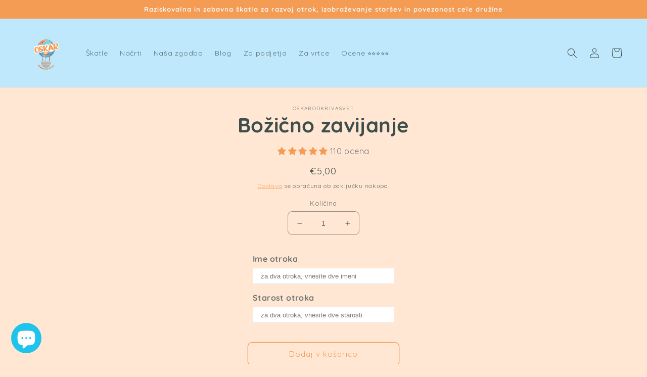

--- FILE ---
content_type: text/html; charset=UTF-8
request_url: https://pre.bossapps.co/api/js/oskarraziskujesvet.myshopify.com/variants
body_size: 55
content:
{"42855664025755":"yes"}

--- FILE ---
content_type: text/javascript; charset=utf-8
request_url: https://oskarodkrivasvet.si/products/bozicno-zavijanje.js
body_size: 25
content:
{"id":7548824780955,"title":"Božično zavijanje","handle":"bozicno-zavijanje","description":"","published_at":"2022-11-22T20:40:31+01:00","created_at":"2022-11-22T20:39:50+01:00","vendor":"oskarodkrivasvet","type":"","tags":[],"price":500,"price_min":500,"price_max":500,"available":true,"price_varies":false,"compare_at_price":null,"compare_at_price_min":0,"compare_at_price_max":0,"compare_at_price_varies":false,"variants":[{"id":43020274466971,"title":"Default Title","option1":"Default Title","option2":null,"option3":null,"sku":"","requires_shipping":true,"taxable":true,"featured_image":null,"available":true,"name":"Božično zavijanje","public_title":null,"options":["Default Title"],"price":500,"weight":0,"compare_at_price":null,"inventory_management":"shopify","barcode":"","requires_selling_plan":false,"selling_plan_allocations":[]}],"images":[],"featured_image":null,"options":[{"name":"Title","position":1,"values":["Default Title"]}],"url":"\/products\/bozicno-zavijanje","requires_selling_plan":false,"selling_plan_groups":[]}